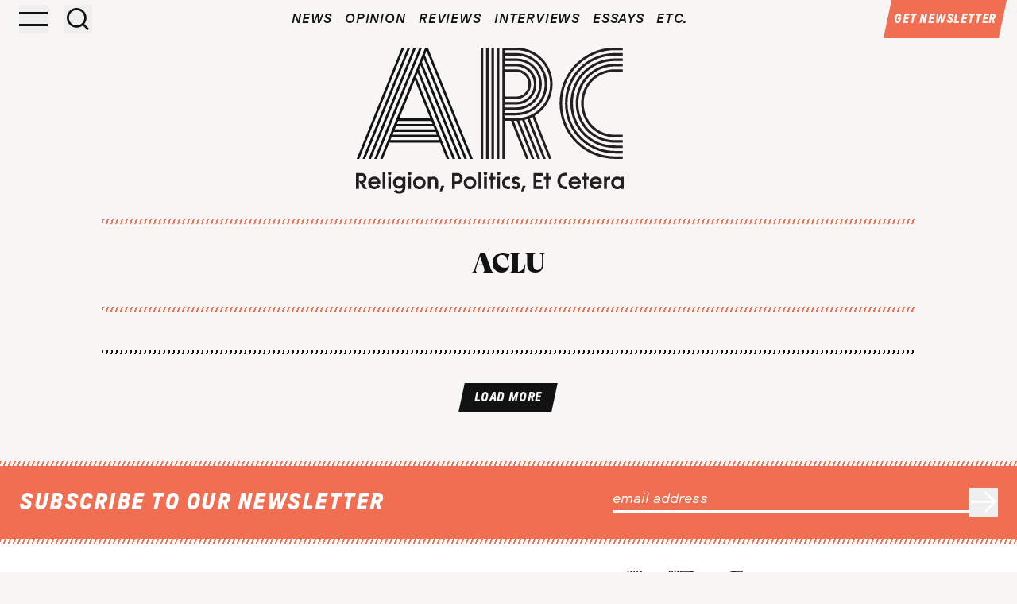

--- FILE ---
content_type: text/html; charset=UTF-8
request_url: https://religionandpolitics.org/tag/aclu/
body_size: 18006
content:
<!doctype html>
<html dir="ltr" lang="en-US" prefix="og: https://ogp.me/ns#">
<head>
	<meta charset="UTF-8">
	<meta name="viewport" content="width=device-width, initial-scale=1">
	<link rel="profile" href="https://gmpg.org/xfn/11">
	<title>ACLU | ARC: Religion, Politics, Et Cetera</title>
	<style>img:is([sizes="auto" i], [sizes^="auto," i]) { contain-intrinsic-size: 3000px 1500px }</style>
	
		<!-- All in One SEO 4.9.3 - aioseo.com -->
	<meta name="robots" content="max-image-preview:large" />
	<link rel="canonical" href="https://arcmag.org/tag/aclu/" />
	<meta name="generator" content="All in One SEO (AIOSEO) 4.9.3" />
		<script type="application/ld+json" class="aioseo-schema">
			{"@context":"https:\/\/schema.org","@graph":[{"@type":"BreadcrumbList","@id":"https:\/\/arcmag.org\/tag\/aclu\/#breadcrumblist","itemListElement":[{"@type":"ListItem","@id":"https:\/\/arcmag.org#listItem","position":1,"name":"Home","item":"https:\/\/arcmag.org","nextItem":{"@type":"ListItem","@id":"https:\/\/arcmag.org\/tag\/aclu\/#listItem","name":"ACLU"}},{"@type":"ListItem","@id":"https:\/\/arcmag.org\/tag\/aclu\/#listItem","position":2,"name":"ACLU","previousItem":{"@type":"ListItem","@id":"https:\/\/arcmag.org#listItem","name":"Home"}}]},{"@type":"CollectionPage","@id":"https:\/\/arcmag.org\/tag\/aclu\/#collectionpage","url":"https:\/\/arcmag.org\/tag\/aclu\/","name":"ACLU | ARC: Religion, Politics, Et Cetera","inLanguage":"en-US","isPartOf":{"@id":"https:\/\/arcmag.org\/#website"},"breadcrumb":{"@id":"https:\/\/arcmag.org\/tag\/aclu\/#breadcrumblist"}},{"@type":"Organization","@id":"https:\/\/arcmag.org\/#organization","name":"Religion & Politics","description":"Religion, Politics, Et Cetera","url":"https:\/\/arcmag.org\/","logo":{"@type":"ImageObject","url":"https:\/\/arcmag.org\/wp-content\/uploads\/2024\/09\/ARC-logo-tagline-onwhite.png","@id":"https:\/\/arcmag.org\/tag\/aclu\/#organizationLogo","width":1466,"height":891},"image":{"@id":"https:\/\/arcmag.org\/tag\/aclu\/#organizationLogo"},"sameAs":["https:\/\/www.instagram.com\/arc.magazine.jcdc\/"]},{"@type":"WebSite","@id":"https:\/\/arcmag.org\/#website","url":"https:\/\/arcmag.org\/","name":"ARC: Religion, Politics, Et Cetera","description":"Religion, Politics, Et Cetera","inLanguage":"en-US","publisher":{"@id":"https:\/\/arcmag.org\/#organization"}}]}
		</script>
		<!-- All in One SEO -->

<link rel='dns-prefetch' href='//arcmag.org' />
<link rel='dns-prefetch' href='//static.addtoany.com' />
<link rel='dns-prefetch' href='//unpkg.com' />
<link rel="alternate" type="application/rss+xml" title="ARC: Religion, Politics, Et Cetera &raquo; Feed" href="https://arcmag.org/feed/" />
<link rel="alternate" type="application/rss+xml" title="ARC: Religion, Politics, Et Cetera &raquo; Comments Feed" href="https://arcmag.org/comments/feed/" />
<link rel="alternate" type="application/rss+xml" title="ARC: Religion, Politics, Et Cetera &raquo; ACLU Tag Feed" href="https://arcmag.org/tag/aclu/feed/" />
		<!-- This site uses the Google Analytics by MonsterInsights plugin v9.11.1 - Using Analytics tracking - https://www.monsterinsights.com/ -->
							<script src="//www.googletagmanager.com/gtag/js?id=G-CS491WHZYK"  data-cfasync="false" data-wpfc-render="false" async></script>
			<script data-cfasync="false" data-wpfc-render="false">
				var mi_version = '9.11.1';
				var mi_track_user = true;
				var mi_no_track_reason = '';
								var MonsterInsightsDefaultLocations = {"page_location":"https:\/\/arcmag.org\/tag\/aclu\/"};
								MonsterInsightsDefaultLocations.page_location = window.location.href;
								if ( typeof MonsterInsightsPrivacyGuardFilter === 'function' ) {
					var MonsterInsightsLocations = (typeof MonsterInsightsExcludeQuery === 'object') ? MonsterInsightsPrivacyGuardFilter( MonsterInsightsExcludeQuery ) : MonsterInsightsPrivacyGuardFilter( MonsterInsightsDefaultLocations );
				} else {
					var MonsterInsightsLocations = (typeof MonsterInsightsExcludeQuery === 'object') ? MonsterInsightsExcludeQuery : MonsterInsightsDefaultLocations;
				}

								var disableStrs = [
										'ga-disable-G-CS491WHZYK',
									];

				/* Function to detect opted out users */
				function __gtagTrackerIsOptedOut() {
					for (var index = 0; index < disableStrs.length; index++) {
						if (document.cookie.indexOf(disableStrs[index] + '=true') > -1) {
							return true;
						}
					}

					return false;
				}

				/* Disable tracking if the opt-out cookie exists. */
				if (__gtagTrackerIsOptedOut()) {
					for (var index = 0; index < disableStrs.length; index++) {
						window[disableStrs[index]] = true;
					}
				}

				/* Opt-out function */
				function __gtagTrackerOptout() {
					for (var index = 0; index < disableStrs.length; index++) {
						document.cookie = disableStrs[index] + '=true; expires=Thu, 31 Dec 2099 23:59:59 UTC; path=/';
						window[disableStrs[index]] = true;
					}
				}

				if ('undefined' === typeof gaOptout) {
					function gaOptout() {
						__gtagTrackerOptout();
					}
				}
								window.dataLayer = window.dataLayer || [];

				window.MonsterInsightsDualTracker = {
					helpers: {},
					trackers: {},
				};
				if (mi_track_user) {
					function __gtagDataLayer() {
						dataLayer.push(arguments);
					}

					function __gtagTracker(type, name, parameters) {
						if (!parameters) {
							parameters = {};
						}

						if (parameters.send_to) {
							__gtagDataLayer.apply(null, arguments);
							return;
						}

						if (type === 'event') {
														parameters.send_to = monsterinsights_frontend.v4_id;
							var hookName = name;
							if (typeof parameters['event_category'] !== 'undefined') {
								hookName = parameters['event_category'] + ':' + name;
							}

							if (typeof MonsterInsightsDualTracker.trackers[hookName] !== 'undefined') {
								MonsterInsightsDualTracker.trackers[hookName](parameters);
							} else {
								__gtagDataLayer('event', name, parameters);
							}
							
						} else {
							__gtagDataLayer.apply(null, arguments);
						}
					}

					__gtagTracker('js', new Date());
					__gtagTracker('set', {
						'developer_id.dZGIzZG': true,
											});
					if ( MonsterInsightsLocations.page_location ) {
						__gtagTracker('set', MonsterInsightsLocations);
					}
										__gtagTracker('config', 'G-CS491WHZYK', {"forceSSL":"true"} );
										window.gtag = __gtagTracker;										(function () {
						/* https://developers.google.com/analytics/devguides/collection/analyticsjs/ */
						/* ga and __gaTracker compatibility shim. */
						var noopfn = function () {
							return null;
						};
						var newtracker = function () {
							return new Tracker();
						};
						var Tracker = function () {
							return null;
						};
						var p = Tracker.prototype;
						p.get = noopfn;
						p.set = noopfn;
						p.send = function () {
							var args = Array.prototype.slice.call(arguments);
							args.unshift('send');
							__gaTracker.apply(null, args);
						};
						var __gaTracker = function () {
							var len = arguments.length;
							if (len === 0) {
								return;
							}
							var f = arguments[len - 1];
							if (typeof f !== 'object' || f === null || typeof f.hitCallback !== 'function') {
								if ('send' === arguments[0]) {
									var hitConverted, hitObject = false, action;
									if ('event' === arguments[1]) {
										if ('undefined' !== typeof arguments[3]) {
											hitObject = {
												'eventAction': arguments[3],
												'eventCategory': arguments[2],
												'eventLabel': arguments[4],
												'value': arguments[5] ? arguments[5] : 1,
											}
										}
									}
									if ('pageview' === arguments[1]) {
										if ('undefined' !== typeof arguments[2]) {
											hitObject = {
												'eventAction': 'page_view',
												'page_path': arguments[2],
											}
										}
									}
									if (typeof arguments[2] === 'object') {
										hitObject = arguments[2];
									}
									if (typeof arguments[5] === 'object') {
										Object.assign(hitObject, arguments[5]);
									}
									if ('undefined' !== typeof arguments[1].hitType) {
										hitObject = arguments[1];
										if ('pageview' === hitObject.hitType) {
											hitObject.eventAction = 'page_view';
										}
									}
									if (hitObject) {
										action = 'timing' === arguments[1].hitType ? 'timing_complete' : hitObject.eventAction;
										hitConverted = mapArgs(hitObject);
										__gtagTracker('event', action, hitConverted);
									}
								}
								return;
							}

							function mapArgs(args) {
								var arg, hit = {};
								var gaMap = {
									'eventCategory': 'event_category',
									'eventAction': 'event_action',
									'eventLabel': 'event_label',
									'eventValue': 'event_value',
									'nonInteraction': 'non_interaction',
									'timingCategory': 'event_category',
									'timingVar': 'name',
									'timingValue': 'value',
									'timingLabel': 'event_label',
									'page': 'page_path',
									'location': 'page_location',
									'title': 'page_title',
									'referrer' : 'page_referrer',
								};
								for (arg in args) {
																		if (!(!args.hasOwnProperty(arg) || !gaMap.hasOwnProperty(arg))) {
										hit[gaMap[arg]] = args[arg];
									} else {
										hit[arg] = args[arg];
									}
								}
								return hit;
							}

							try {
								f.hitCallback();
							} catch (ex) {
							}
						};
						__gaTracker.create = newtracker;
						__gaTracker.getByName = newtracker;
						__gaTracker.getAll = function () {
							return [];
						};
						__gaTracker.remove = noopfn;
						__gaTracker.loaded = true;
						window['__gaTracker'] = __gaTracker;
					})();
									} else {
										console.log("");
					(function () {
						function __gtagTracker() {
							return null;
						}

						window['__gtagTracker'] = __gtagTracker;
						window['gtag'] = __gtagTracker;
					})();
									}
			</script>
							<!-- / Google Analytics by MonsterInsights -->
		<script>
window._wpemojiSettings = {"baseUrl":"https:\/\/s.w.org\/images\/core\/emoji\/16.0.1\/72x72\/","ext":".png","svgUrl":"https:\/\/s.w.org\/images\/core\/emoji\/16.0.1\/svg\/","svgExt":".svg","source":{"concatemoji":"https:\/\/arcmag.org\/wp-includes\/js\/wp-emoji-release.min.js?ver=6.8.3"}};
/*! This file is auto-generated */
!function(s,n){var o,i,e;function c(e){try{var t={supportTests:e,timestamp:(new Date).valueOf()};sessionStorage.setItem(o,JSON.stringify(t))}catch(e){}}function p(e,t,n){e.clearRect(0,0,e.canvas.width,e.canvas.height),e.fillText(t,0,0);var t=new Uint32Array(e.getImageData(0,0,e.canvas.width,e.canvas.height).data),a=(e.clearRect(0,0,e.canvas.width,e.canvas.height),e.fillText(n,0,0),new Uint32Array(e.getImageData(0,0,e.canvas.width,e.canvas.height).data));return t.every(function(e,t){return e===a[t]})}function u(e,t){e.clearRect(0,0,e.canvas.width,e.canvas.height),e.fillText(t,0,0);for(var n=e.getImageData(16,16,1,1),a=0;a<n.data.length;a++)if(0!==n.data[a])return!1;return!0}function f(e,t,n,a){switch(t){case"flag":return n(e,"\ud83c\udff3\ufe0f\u200d\u26a7\ufe0f","\ud83c\udff3\ufe0f\u200b\u26a7\ufe0f")?!1:!n(e,"\ud83c\udde8\ud83c\uddf6","\ud83c\udde8\u200b\ud83c\uddf6")&&!n(e,"\ud83c\udff4\udb40\udc67\udb40\udc62\udb40\udc65\udb40\udc6e\udb40\udc67\udb40\udc7f","\ud83c\udff4\u200b\udb40\udc67\u200b\udb40\udc62\u200b\udb40\udc65\u200b\udb40\udc6e\u200b\udb40\udc67\u200b\udb40\udc7f");case"emoji":return!a(e,"\ud83e\udedf")}return!1}function g(e,t,n,a){var r="undefined"!=typeof WorkerGlobalScope&&self instanceof WorkerGlobalScope?new OffscreenCanvas(300,150):s.createElement("canvas"),o=r.getContext("2d",{willReadFrequently:!0}),i=(o.textBaseline="top",o.font="600 32px Arial",{});return e.forEach(function(e){i[e]=t(o,e,n,a)}),i}function t(e){var t=s.createElement("script");t.src=e,t.defer=!0,s.head.appendChild(t)}"undefined"!=typeof Promise&&(o="wpEmojiSettingsSupports",i=["flag","emoji"],n.supports={everything:!0,everythingExceptFlag:!0},e=new Promise(function(e){s.addEventListener("DOMContentLoaded",e,{once:!0})}),new Promise(function(t){var n=function(){try{var e=JSON.parse(sessionStorage.getItem(o));if("object"==typeof e&&"number"==typeof e.timestamp&&(new Date).valueOf()<e.timestamp+604800&&"object"==typeof e.supportTests)return e.supportTests}catch(e){}return null}();if(!n){if("undefined"!=typeof Worker&&"undefined"!=typeof OffscreenCanvas&&"undefined"!=typeof URL&&URL.createObjectURL&&"undefined"!=typeof Blob)try{var e="postMessage("+g.toString()+"("+[JSON.stringify(i),f.toString(),p.toString(),u.toString()].join(",")+"));",a=new Blob([e],{type:"text/javascript"}),r=new Worker(URL.createObjectURL(a),{name:"wpTestEmojiSupports"});return void(r.onmessage=function(e){c(n=e.data),r.terminate(),t(n)})}catch(e){}c(n=g(i,f,p,u))}t(n)}).then(function(e){for(var t in e)n.supports[t]=e[t],n.supports.everything=n.supports.everything&&n.supports[t],"flag"!==t&&(n.supports.everythingExceptFlag=n.supports.everythingExceptFlag&&n.supports[t]);n.supports.everythingExceptFlag=n.supports.everythingExceptFlag&&!n.supports.flag,n.DOMReady=!1,n.readyCallback=function(){n.DOMReady=!0}}).then(function(){return e}).then(function(){var e;n.supports.everything||(n.readyCallback(),(e=n.source||{}).concatemoji?t(e.concatemoji):e.wpemoji&&e.twemoji&&(t(e.twemoji),t(e.wpemoji)))}))}((window,document),window._wpemojiSettings);
</script>
<style id='wp-emoji-styles-inline-css'>

	img.wp-smiley, img.emoji {
		display: inline !important;
		border: none !important;
		box-shadow: none !important;
		height: 1em !important;
		width: 1em !important;
		margin: 0 0.07em !important;
		vertical-align: -0.1em !important;
		background: none !important;
		padding: 0 !important;
	}
</style>
<link rel='stylesheet' id='wp-block-library-css' href='https://arcmag.org/wp-includes/css/dist/block-library/style.min.css?ver=6.8.3' media='all' />
<link rel='stylesheet' id='aioseo/css/src/vue/standalone/blocks/table-of-contents/global.scss-css' href='https://arcmag.org/wp-content/plugins/all-in-one-seo-pack/dist/Lite/assets/css/table-of-contents/global.e90f6d47.css?ver=4.9.3' media='all' />
<style id='global-styles-inline-css'>
:root{--wp--preset--aspect-ratio--square: 1;--wp--preset--aspect-ratio--4-3: 4/3;--wp--preset--aspect-ratio--3-4: 3/4;--wp--preset--aspect-ratio--3-2: 3/2;--wp--preset--aspect-ratio--2-3: 2/3;--wp--preset--aspect-ratio--16-9: 16/9;--wp--preset--aspect-ratio--9-16: 9/16;--wp--preset--color--black: #000000;--wp--preset--color--cyan-bluish-gray: #abb8c3;--wp--preset--color--white: #ffffff;--wp--preset--color--pale-pink: #f78da7;--wp--preset--color--vivid-red: #cf2e2e;--wp--preset--color--luminous-vivid-orange: #ff6900;--wp--preset--color--luminous-vivid-amber: #fcb900;--wp--preset--color--light-green-cyan: #7bdcb5;--wp--preset--color--vivid-green-cyan: #00d084;--wp--preset--color--pale-cyan-blue: #8ed1fc;--wp--preset--color--vivid-cyan-blue: #0693e3;--wp--preset--color--vivid-purple: #9b51e0;--wp--preset--color--background: var(--colors-gray-lt);--wp--preset--color--foreground: var(--colors-dark);--wp--preset--color--primary: var(--colors-red);--wp--preset--color--secondary: var(--colors-yellow);--wp--preset--color--tertiary: var(--colors-teal);--wp--preset--gradient--vivid-cyan-blue-to-vivid-purple: linear-gradient(135deg,rgba(6,147,227,1) 0%,rgb(155,81,224) 100%);--wp--preset--gradient--light-green-cyan-to-vivid-green-cyan: linear-gradient(135deg,rgb(122,220,180) 0%,rgb(0,208,130) 100%);--wp--preset--gradient--luminous-vivid-amber-to-luminous-vivid-orange: linear-gradient(135deg,rgba(252,185,0,1) 0%,rgba(255,105,0,1) 100%);--wp--preset--gradient--luminous-vivid-orange-to-vivid-red: linear-gradient(135deg,rgba(255,105,0,1) 0%,rgb(207,46,46) 100%);--wp--preset--gradient--very-light-gray-to-cyan-bluish-gray: linear-gradient(135deg,rgb(238,238,238) 0%,rgb(169,184,195) 100%);--wp--preset--gradient--cool-to-warm-spectrum: linear-gradient(135deg,rgb(74,234,220) 0%,rgb(151,120,209) 20%,rgb(207,42,186) 40%,rgb(238,44,130) 60%,rgb(251,105,98) 80%,rgb(254,248,76) 100%);--wp--preset--gradient--blush-light-purple: linear-gradient(135deg,rgb(255,206,236) 0%,rgb(152,150,240) 100%);--wp--preset--gradient--blush-bordeaux: linear-gradient(135deg,rgb(254,205,165) 0%,rgb(254,45,45) 50%,rgb(107,0,62) 100%);--wp--preset--gradient--luminous-dusk: linear-gradient(135deg,rgb(255,203,112) 0%,rgb(199,81,192) 50%,rgb(65,88,208) 100%);--wp--preset--gradient--pale-ocean: linear-gradient(135deg,rgb(255,245,203) 0%,rgb(182,227,212) 50%,rgb(51,167,181) 100%);--wp--preset--gradient--electric-grass: linear-gradient(135deg,rgb(202,248,128) 0%,rgb(113,206,126) 100%);--wp--preset--gradient--midnight: linear-gradient(135deg,rgb(2,3,129) 0%,rgb(40,116,252) 100%);--wp--preset--font-size--small: 13px;--wp--preset--font-size--medium: 20px;--wp--preset--font-size--large: 36px;--wp--preset--font-size--x-large: 42px;--wp--preset--spacing--20: 0.44rem;--wp--preset--spacing--30: 0.67rem;--wp--preset--spacing--40: 1rem;--wp--preset--spacing--50: 1.5rem;--wp--preset--spacing--60: 2.25rem;--wp--preset--spacing--70: 3.38rem;--wp--preset--spacing--80: 5.06rem;--wp--preset--shadow--natural: 6px 6px 9px rgba(0, 0, 0, 0.2);--wp--preset--shadow--deep: 12px 12px 50px rgba(0, 0, 0, 0.4);--wp--preset--shadow--sharp: 6px 6px 0px rgba(0, 0, 0, 0.2);--wp--preset--shadow--outlined: 6px 6px 0px -3px rgba(255, 255, 255, 1), 6px 6px rgba(0, 0, 0, 1);--wp--preset--shadow--crisp: 6px 6px 0px rgba(0, 0, 0, 1);}:root { --wp--style--global--content-size: 40rem;--wp--style--global--wide-size: 60rem; }:where(body) { margin: 0; }.wp-site-blocks > .alignleft { float: left; margin-right: 2em; }.wp-site-blocks > .alignright { float: right; margin-left: 2em; }.wp-site-blocks > .aligncenter { justify-content: center; margin-left: auto; margin-right: auto; }:where(.is-layout-flex){gap: 0.5em;}:where(.is-layout-grid){gap: 0.5em;}.is-layout-flow > .alignleft{float: left;margin-inline-start: 0;margin-inline-end: 2em;}.is-layout-flow > .alignright{float: right;margin-inline-start: 2em;margin-inline-end: 0;}.is-layout-flow > .aligncenter{margin-left: auto !important;margin-right: auto !important;}.is-layout-constrained > .alignleft{float: left;margin-inline-start: 0;margin-inline-end: 2em;}.is-layout-constrained > .alignright{float: right;margin-inline-start: 2em;margin-inline-end: 0;}.is-layout-constrained > .aligncenter{margin-left: auto !important;margin-right: auto !important;}.is-layout-constrained > :where(:not(.alignleft):not(.alignright):not(.alignfull)){max-width: var(--wp--style--global--content-size);margin-left: auto !important;margin-right: auto !important;}.is-layout-constrained > .alignwide{max-width: var(--wp--style--global--wide-size);}body .is-layout-flex{display: flex;}.is-layout-flex{flex-wrap: wrap;align-items: center;}.is-layout-flex > :is(*, div){margin: 0;}body .is-layout-grid{display: grid;}.is-layout-grid > :is(*, div){margin: 0;}body{padding-top: 0px;padding-right: 0px;padding-bottom: 0px;padding-left: 0px;}a:where(:not(.wp-element-button)){text-decoration: underline;}:root :where(.wp-element-button, .wp-block-button__link){background-color: #32373c;border-width: 0;color: #fff;font-family: inherit;font-size: inherit;line-height: inherit;padding: calc(0.667em + 2px) calc(1.333em + 2px);text-decoration: none;}.has-black-color{color: var(--wp--preset--color--black) !important;}.has-cyan-bluish-gray-color{color: var(--wp--preset--color--cyan-bluish-gray) !important;}.has-white-color{color: var(--wp--preset--color--white) !important;}.has-pale-pink-color{color: var(--wp--preset--color--pale-pink) !important;}.has-vivid-red-color{color: var(--wp--preset--color--vivid-red) !important;}.has-luminous-vivid-orange-color{color: var(--wp--preset--color--luminous-vivid-orange) !important;}.has-luminous-vivid-amber-color{color: var(--wp--preset--color--luminous-vivid-amber) !important;}.has-light-green-cyan-color{color: var(--wp--preset--color--light-green-cyan) !important;}.has-vivid-green-cyan-color{color: var(--wp--preset--color--vivid-green-cyan) !important;}.has-pale-cyan-blue-color{color: var(--wp--preset--color--pale-cyan-blue) !important;}.has-vivid-cyan-blue-color{color: var(--wp--preset--color--vivid-cyan-blue) !important;}.has-vivid-purple-color{color: var(--wp--preset--color--vivid-purple) !important;}.has-background-color{color: var(--wp--preset--color--background) !important;}.has-foreground-color{color: var(--wp--preset--color--foreground) !important;}.has-primary-color{color: var(--wp--preset--color--primary) !important;}.has-secondary-color{color: var(--wp--preset--color--secondary) !important;}.has-tertiary-color{color: var(--wp--preset--color--tertiary) !important;}.has-black-background-color{background-color: var(--wp--preset--color--black) !important;}.has-cyan-bluish-gray-background-color{background-color: var(--wp--preset--color--cyan-bluish-gray) !important;}.has-white-background-color{background-color: var(--wp--preset--color--white) !important;}.has-pale-pink-background-color{background-color: var(--wp--preset--color--pale-pink) !important;}.has-vivid-red-background-color{background-color: var(--wp--preset--color--vivid-red) !important;}.has-luminous-vivid-orange-background-color{background-color: var(--wp--preset--color--luminous-vivid-orange) !important;}.has-luminous-vivid-amber-background-color{background-color: var(--wp--preset--color--luminous-vivid-amber) !important;}.has-light-green-cyan-background-color{background-color: var(--wp--preset--color--light-green-cyan) !important;}.has-vivid-green-cyan-background-color{background-color: var(--wp--preset--color--vivid-green-cyan) !important;}.has-pale-cyan-blue-background-color{background-color: var(--wp--preset--color--pale-cyan-blue) !important;}.has-vivid-cyan-blue-background-color{background-color: var(--wp--preset--color--vivid-cyan-blue) !important;}.has-vivid-purple-background-color{background-color: var(--wp--preset--color--vivid-purple) !important;}.has-background-background-color{background-color: var(--wp--preset--color--background) !important;}.has-foreground-background-color{background-color: var(--wp--preset--color--foreground) !important;}.has-primary-background-color{background-color: var(--wp--preset--color--primary) !important;}.has-secondary-background-color{background-color: var(--wp--preset--color--secondary) !important;}.has-tertiary-background-color{background-color: var(--wp--preset--color--tertiary) !important;}.has-black-border-color{border-color: var(--wp--preset--color--black) !important;}.has-cyan-bluish-gray-border-color{border-color: var(--wp--preset--color--cyan-bluish-gray) !important;}.has-white-border-color{border-color: var(--wp--preset--color--white) !important;}.has-pale-pink-border-color{border-color: var(--wp--preset--color--pale-pink) !important;}.has-vivid-red-border-color{border-color: var(--wp--preset--color--vivid-red) !important;}.has-luminous-vivid-orange-border-color{border-color: var(--wp--preset--color--luminous-vivid-orange) !important;}.has-luminous-vivid-amber-border-color{border-color: var(--wp--preset--color--luminous-vivid-amber) !important;}.has-light-green-cyan-border-color{border-color: var(--wp--preset--color--light-green-cyan) !important;}.has-vivid-green-cyan-border-color{border-color: var(--wp--preset--color--vivid-green-cyan) !important;}.has-pale-cyan-blue-border-color{border-color: var(--wp--preset--color--pale-cyan-blue) !important;}.has-vivid-cyan-blue-border-color{border-color: var(--wp--preset--color--vivid-cyan-blue) !important;}.has-vivid-purple-border-color{border-color: var(--wp--preset--color--vivid-purple) !important;}.has-background-border-color{border-color: var(--wp--preset--color--background) !important;}.has-foreground-border-color{border-color: var(--wp--preset--color--foreground) !important;}.has-primary-border-color{border-color: var(--wp--preset--color--primary) !important;}.has-secondary-border-color{border-color: var(--wp--preset--color--secondary) !important;}.has-tertiary-border-color{border-color: var(--wp--preset--color--tertiary) !important;}.has-vivid-cyan-blue-to-vivid-purple-gradient-background{background: var(--wp--preset--gradient--vivid-cyan-blue-to-vivid-purple) !important;}.has-light-green-cyan-to-vivid-green-cyan-gradient-background{background: var(--wp--preset--gradient--light-green-cyan-to-vivid-green-cyan) !important;}.has-luminous-vivid-amber-to-luminous-vivid-orange-gradient-background{background: var(--wp--preset--gradient--luminous-vivid-amber-to-luminous-vivid-orange) !important;}.has-luminous-vivid-orange-to-vivid-red-gradient-background{background: var(--wp--preset--gradient--luminous-vivid-orange-to-vivid-red) !important;}.has-very-light-gray-to-cyan-bluish-gray-gradient-background{background: var(--wp--preset--gradient--very-light-gray-to-cyan-bluish-gray) !important;}.has-cool-to-warm-spectrum-gradient-background{background: var(--wp--preset--gradient--cool-to-warm-spectrum) !important;}.has-blush-light-purple-gradient-background{background: var(--wp--preset--gradient--blush-light-purple) !important;}.has-blush-bordeaux-gradient-background{background: var(--wp--preset--gradient--blush-bordeaux) !important;}.has-luminous-dusk-gradient-background{background: var(--wp--preset--gradient--luminous-dusk) !important;}.has-pale-ocean-gradient-background{background: var(--wp--preset--gradient--pale-ocean) !important;}.has-electric-grass-gradient-background{background: var(--wp--preset--gradient--electric-grass) !important;}.has-midnight-gradient-background{background: var(--wp--preset--gradient--midnight) !important;}.has-small-font-size{font-size: var(--wp--preset--font-size--small) !important;}.has-medium-font-size{font-size: var(--wp--preset--font-size--medium) !important;}.has-large-font-size{font-size: var(--wp--preset--font-size--large) !important;}.has-x-large-font-size{font-size: var(--wp--preset--font-size--x-large) !important;}
:where(.wp-block-post-template.is-layout-flex){gap: 1.25em;}:where(.wp-block-post-template.is-layout-grid){gap: 1.25em;}
:where(.wp-block-columns.is-layout-flex){gap: 2em;}:where(.wp-block-columns.is-layout-grid){gap: 2em;}
:root :where(.wp-block-pullquote){font-size: 1.5em;line-height: 1.6;}
</style>
<link rel='stylesheet' id='search-filter-plugin-styles-css' href='https://arcmag.org/wp-content/plugins/search-filter-pro/public/assets/css/search-filter.min.css?ver=2.5.20' media='all' />
<link rel='stylesheet' id='arc-style-css' href='https://arcmag.org/wp-content/themes/arc/theme/style.css?ver=0.1.69' media='all' />
<link rel='stylesheet' id='arc-flickity-style-css' href='https://unpkg.com/flickity@2/dist/flickity.min.css?ver=0.1.69' media='all' />
<link rel='stylesheet' id='addtoany-css' href='https://arcmag.org/wp-content/plugins/add-to-any/addtoany.min.css?ver=1.16' media='all' />
<script src="https://arcmag.org/wp-content/plugins/google-analytics-premium/assets/js/frontend-gtag.min.js?ver=9.11.1" id="monsterinsights-frontend-script-js" async data-wp-strategy="async"></script>
<script data-cfasync="false" data-wpfc-render="false" id='monsterinsights-frontend-script-js-extra'>var monsterinsights_frontend = {"js_events_tracking":"true","download_extensions":"doc,pdf,ppt,zip,xls,docx,pptx,xlsx","inbound_paths":"[]","home_url":"https:\/\/arcmag.org","hash_tracking":"false","v4_id":"G-CS491WHZYK"};</script>
<script id="addtoany-core-js-before">
window.a2a_config=window.a2a_config||{};a2a_config.callbacks=[];a2a_config.overlays=[];a2a_config.templates={};
a2a_config.icon_color="transparent,#121212";
var a2a_config = a2a_config || {};
a2a_config.onclick = 1;
</script>
<script defer src="https://static.addtoany.com/menu/page.js" id="addtoany-core-js"></script>
<script src="https://arcmag.org/wp-includes/js/jquery/jquery.min.js?ver=3.7.1" id="jquery-core-js"></script>
<script src="https://arcmag.org/wp-includes/js/jquery/jquery-migrate.min.js?ver=3.4.1" id="jquery-migrate-js"></script>
<script defer src="https://arcmag.org/wp-content/plugins/add-to-any/addtoany.min.js?ver=1.1" id="addtoany-jquery-js"></script>
<script src="https://arcmag.org/wp-content/plugins/stop-user-enumeration/frontend/js/frontend.js?ver=1.6.3" id="stop-user-enumeration-js" defer data-wp-strategy="defer"></script>
<script id="search-filter-plugin-build-js-extra">
var SF_LDATA = {"ajax_url":"https:\/\/arcmag.org\/wp-admin\/admin-ajax.php","home_url":"https:\/\/arcmag.org\/","extensions":[]};
</script>
<script src="https://arcmag.org/wp-content/plugins/search-filter-pro/public/assets/js/search-filter-build.min.js?ver=2.5.20" id="search-filter-plugin-build-js"></script>
<script src="https://arcmag.org/wp-content/plugins/search-filter-pro/public/assets/js/chosen.jquery.min.js?ver=2.5.20" id="search-filter-plugin-chosen-js"></script>
<link rel="https://api.w.org/" href="https://arcmag.org/wp-json/" /><link rel="alternate" title="JSON" type="application/json" href="https://arcmag.org/wp-json/wp/v2/tags/323" /><link rel="EditURI" type="application/rsd+xml" title="RSD" href="https://arcmag.org/xmlrpc.php?rsd" />
		<script>
			document.documentElement.className = document.documentElement.className.replace('no-js', 'js');
		</script>
				<style>
			.no-js img.lazyload {
				display: none;
			}

			figure.wp-block-image img.lazyloading {
				min-width: 150px;
			}

						.lazyload, .lazyloading {
				opacity: 0;
			}

			.lazyloaded {
				opacity: 1;
				transition: opacity 400ms;
				transition-delay: 0ms;
			}

					</style>
		
	<style type="text/css">
	body {margin-top: -28px;padding-bottom: 28px;}
	body.admin-bar #wphead {padding-top: 0;}
	body.admin-bar #footer {padding-bottom: 28px;}
	#wpadminbar { top: auto !important;bottom: 0;}
	#wpadminbar .quicklinks .menupop ul { bottom: 28px;}
	</style><link rel="icon" href="https://arcmag.org/wp-content/uploads/2024/09/cropped-ARC-black-32x32.png" sizes="32x32" />
<link rel="icon" href="https://arcmag.org/wp-content/uploads/2024/09/cropped-ARC-black-192x192.png" sizes="192x192" />
<link rel="apple-touch-icon" href="https://arcmag.org/wp-content/uploads/2024/09/cropped-ARC-black-180x180.png" />
<meta name="msapplication-TileImage" content="https://arcmag.org/wp-content/uploads/2024/09/cropped-ARC-black-270x270.png" />
</head>

<body class="archive tag tag-aclu tag-323 wp-embed-responsive wp-theme-arctheme"  
	x-init="regWall = document.cookie.indexOf('mc') === -1 ? true : false"
	x-data="{showSidenav:false, regWall:false, showRegWall:false}"  
	:class="[showSidenav ? 'desaturate h-screen overflow-hidden' : '', showRegWall && regWall ? 'h-screen overflow-hidden' : '']"
	>


<a href="#content" class="sr-only">Skip to content</a>


<header id="masthead" class="fixed top-0 z-50 w-screen overflow-hidden bg-background print:relative print:top-10 print:!h-auto" 
x-data="{ showSearch:false, yOffset:0, width:window.innerWidth, trans:224, headerHeight:window.innerWidth > 640 ? 260:212 }" 
x-resize="width = $width;trans = width > 640 ? 224:20;headerHeight=window.innerWidth > 640 ? 260:212"
:class="{ 'border-b':  yOffset > 200 }"  
:style="{ height:  Math.max((headerHeight - yOffset), 48) + 'px' }"
@scroll.window="yOffset = window.pageYOffset;"
x-cloak>
<p class="absolute z-50 hidden bg-white" x-text="headerHeight"></div>

 
	<!--side nav overlay-->
	<div x-show="showSidenav"
		x-transition:duration.300ms
		x-transition:opacity
		class="fixed inset-0 z-50 transition-opacity bg-repeat opacity-75 bg-halftone" aria-hidden="true"></div>

	<!--side nav  -->
	<nav id="site-navigation" aria-label="Main Navigation" class="fixed z-50 w-screen h-screen pt-8 overflow-y-auto sm:border-r bg-background sm:w-80"  x-cloak x-show="showSidenav"
		x-transition:enter="transition ease-out duration-300" x-transition:enter-start="-translate-x-80"
		x-transition:enter-end="translate-x-0" x-transition:leave="transition ease-in duration-300 "
		x-transition:leave-start="translate-x-0" x-transition:leave-end="-translate-x-80" x-cloak>
		<button @click="showSidenav=false" class="absolute top-2 right-2" id="close-nav-drawer">
			<svg width="36" height="36" viewBox="0 0 36 36" xmlns="http://www.w3.org/2000/svg" class="transition duration-200 fill-dark hover:fill-red"><rect x="16.7" y="2.5" transform="matrix(0.7071 -0.7071 0.7071 0.7071 -7.5361 18.1938)" width="3" height="31.4"/><rect x="2.5" y="16.7" transform="matrix(0.7071 -0.7071 0.7071 0.7071 -7.5361 18.1938)" width="31.4" height="3"/></svg>
		</button>
		<div class="px-6 py-2 mt-5 bg-yellow pl-9 md:hidden" id='search-nav'>
			<form data-sf-form-id='18083' data-is-rtl='0' data-maintain-state='' data-results-url='https://arcmag.org/search/' data-ajax-url='https://arcmag.org/?sfid=18083&amp;sf_action=get_data&amp;sf_data=results' data-ajax-form-url='https://arcmag.org/?sfid=18083&amp;sf_action=get_data&amp;sf_data=form' data-display-result-method='shortcode' data-use-history-api='1' data-template-loaded='0' data-lang-code='en' data-ajax='1' data-ajax-data-type='json' data-ajax-links-selector='.pagination a' data-ajax-target='#search-filter-results-18083' data-ajax-pagination-type='infinite_scroll' data-show-scroll-loader='1' data-infinite-scroll-container='.results-list-inset' data-infinite-scroll-trigger='-100' data-update-ajax-url='1' data-only-results-ajax='1' data-scroll-to-pos='0' data-init-paged='1' data-auto-update='' action='https://arcmag.org/search/' method='post' class='searchandfilter' id='search-filter-form-18083' autocomplete='off' data-instance-count='1'><ul><li class="sf-field-search" data-sf-field-name="search" data-sf-field-type="search" data-sf-field-input-type="">		<label>
				   			<span class="screen-reader-text">What are you looking for?</span><input placeholder="What are you looking for?" name="_sf_search[]" class="sf-input-text" type="text" value="" title="What are you looking for?"></label>		</li><li class="sf-field-submit" data-sf-field-name="submit" data-sf-field-type="submit" data-sf-field-input-type=""><input type="submit" name="_sf_submit" value=""></li></ul></form>		</div>
		<div class="menu-nav-drawer-container"><ul id="primary-menu" class="menu"><li id="menu-item-19337" class="vertical news menu-item menu-item-type-taxonomy menu-item-object-category menu-item-19337" :class="{&#039;opened&#039;: opened}" x-data="{opened: false}" x-on:click="opened = !opened"><a href="https://arcmag.org/category/news/">news</a></li>
<li id="menu-item-18046" class="vertical opinion menu-item menu-item-type-taxonomy menu-item-object-category menu-item-18046" :class="{&#039;opened&#039;: opened}" x-data="{opened: false}" x-on:click="opened = !opened"><a href="https://arcmag.org/category/opinion/">Opinion</a></li>
<li id="menu-item-18044" class="vertical review menu-item menu-item-type-taxonomy menu-item-object-category menu-item-has-children menu-item-18044" :class="{&#039;opened&#039;: opened}" x-data="{opened: false}" x-on:click="opened = !opened"><a href="https://arcmag.org/category/review/">Reviews</a>
<ul class="sub-menu" x-show="opened">
	<li id="menu-item-19446" class="criticism menu-item menu-item-type-taxonomy menu-item-object-category menu-item-19446"><a href="https://arcmag.org/category/review/film-television/">Film &amp; Television</a></li>
	<li id="menu-item-19445" class="criticism menu-item menu-item-type-taxonomy menu-item-object-category menu-item-19445"><a href="https://arcmag.org/category/review/art/">Art</a></li>
	<li id="menu-item-19447" class="criticism menu-item menu-item-type-taxonomy menu-item-object-category menu-item-19447"><a href="https://arcmag.org/category/review/music/">Music</a></li>
	<li id="menu-item-18045" class="criticism menu-item menu-item-type-taxonomy menu-item-object-category menu-item-18045"><a href="https://arcmag.org/category/review/books/">Books</a></li>
</ul>
</li>
<li id="menu-item-18043" class="vertical interview menu-item menu-item-type-taxonomy menu-item-object-category menu-item-18043" :class="{&#039;opened&#039;: opened}" x-data="{opened: false}" x-on:click="opened = !opened"><a href="https://arcmag.org/category/interview/">Interviews</a></li>
<li id="menu-item-18041" class="vertical essay menu-item menu-item-type-taxonomy menu-item-object-category menu-item-18041" :class="{&#039;opened&#039;: opened}" x-data="{opened: false}" x-on:click="opened = !opened"><a href="https://arcmag.org/category/essay/">Essays</a></li>
<li id="menu-item-20327" class="vertical etc menu-item menu-item-type-taxonomy menu-item-object-category menu-item-20327" :class="{&#039;opened&#039;: opened}" x-data="{opened: false}" x-on:click="opened = !opened"><a href="https://arcmag.org/category/etcetera/">Et Cetera</a></li>
<li id="menu-item-18054" class="spaced menu-item menu-item-type-post_type menu-item-object-page menu-item-18054" :class="{&#039;opened&#039;: opened}" x-data="{opened: false}" x-on:click="opened = !opened"><a href="https://arcmag.org/about-us/">About Us</a></li>
<li id="menu-item-18052" class="menu-item menu-item-type-post_type menu-item-object-page menu-item-18052" :class="{&#039;opened&#039;: opened}" x-data="{opened: false}" x-on:click="opened = !opened"><a href="https://arcmag.org/write-to-us/">Writing for Arc</a></li>
<li id="menu-item-18051" class="menu-item menu-item-type-post_type menu-item-object-page menu-item-18051" :class="{&#039;opened&#039;: opened}" x-data="{opened: false}" x-on:click="opened = !opened"><a href="https://arcmag.org/our-design/">Our Design</a></li>
<li id="menu-item-18053" class="menu-item menu-item-type-post_type menu-item-object-page menu-item-18053" :class="{&#039;opened&#039;: opened}" x-data="{opened: false}" x-on:click="opened = !opened"><a href="https://arcmag.org/contact/">Contact</a></li>
</ul></div>		<div class="py-4 pr-6 bg-red pl-9 newsletter-form">
			<h1 class="mb-2 font-sans italic font-bold tracking-wider text-white uppercase">get newsletter</h1>
			<script>(function() {
	window.mc4wp = window.mc4wp || {
		listeners: [],
		forms: {
			on: function(evt, cb) {
				window.mc4wp.listeners.push(
					{
						event   : evt,
						callback: cb
					}
				);
			}
		}
	}
})();
</script><!-- Mailchimp for WordPress v4.10.2 - https://wordpress.org/plugins/mailchimp-for-wp/ --><form id="mc4wp-form-1" class="mc4wp-form mc4wp-form-18084 mc4wp-ajax" method="post" data-id="18084" data-name="Newsletter Signup" ><div class="mc4wp-form-fields"><ul class="mc-form">
<li class="email-field">
  <label><input type="email" name="EMAIL" placeholder="email address" required /></label>
</li>

<li class="submit-field">
<input type="submit" name="mc_submit" value="" />
</li>
</ul></div><label style="display: none !important;">Leave this field empty if you're human: <input type="text" name="_mc4wp_honeypot" value="" tabindex="-1" autocomplete="off" /></label><input type="hidden" name="_mc4wp_timestamp" value="1769894345" /><input type="hidden" name="_mc4wp_form_id" value="18084" /><input type="hidden" name="_mc4wp_form_element_id" value="mc4wp-form-1" /><div class="mc4wp-response"></div></form><!-- / Mailchimp for WordPress Plugin -->		</div>
						<aside role="complementary" aria-label="Social" class="py-4 pr-6 px-9">
					<section id="block-15" class="widget widget_block">
<ul class="wp-block-social-links has-normal-icon-size has-icon-color is-style-logos-only is-horizontal is-content-justification-left is-layout-flex wp-container-core-social-links-is-layout-92fc3979 wp-block-social-links-is-layout-flex"><li style="color: #000000; " class="wp-social-link wp-social-link-x has-black-color wp-block-social-link"><a href="https://x.com/ReligPolitics" class="wp-block-social-link-anchor"><svg width="24" height="24" viewBox="0 0 24 24" version="1.1" xmlns="http://www.w3.org/2000/svg" aria-hidden="true" focusable="false"><path d="M13.982 10.622 20.54 3h-1.554l-5.693 6.618L8.745 3H3.5l6.876 10.007L3.5 21h1.554l6.012-6.989L15.868 21h5.245l-7.131-10.378Zm-2.128 2.474-.697-.997-5.543-7.93H8l4.474 6.4.697.996 5.815 8.318h-2.387l-4.745-6.787Z" /></svg><span class="wp-block-social-link-label screen-reader-text">X (Twitter)</span></a></li>

<li style="color: #000000; " class="wp-social-link wp-social-link-instagram has-black-color wp-block-social-link"><a href="https://www.instagram.com/arc.magazine.jcdc/" class="wp-block-social-link-anchor"><svg width="24" height="24" viewBox="0 0 24 24" version="1.1" xmlns="http://www.w3.org/2000/svg" aria-hidden="true" focusable="false"><path d="M12,4.622c2.403,0,2.688,0.009,3.637,0.052c0.877,0.04,1.354,0.187,1.671,0.31c0.42,0.163,0.72,0.358,1.035,0.673 c0.315,0.315,0.51,0.615,0.673,1.035c0.123,0.317,0.27,0.794,0.31,1.671c0.043,0.949,0.052,1.234,0.052,3.637 s-0.009,2.688-0.052,3.637c-0.04,0.877-0.187,1.354-0.31,1.671c-0.163,0.42-0.358,0.72-0.673,1.035 c-0.315,0.315-0.615,0.51-1.035,0.673c-0.317,0.123-0.794,0.27-1.671,0.31c-0.949,0.043-1.233,0.052-3.637,0.052 s-2.688-0.009-3.637-0.052c-0.877-0.04-1.354-0.187-1.671-0.31c-0.42-0.163-0.72-0.358-1.035-0.673 c-0.315-0.315-0.51-0.615-0.673-1.035c-0.123-0.317-0.27-0.794-0.31-1.671C4.631,14.688,4.622,14.403,4.622,12 s0.009-2.688,0.052-3.637c0.04-0.877,0.187-1.354,0.31-1.671c0.163-0.42,0.358-0.72,0.673-1.035 c0.315-0.315,0.615-0.51,1.035-0.673c0.317-0.123,0.794-0.27,1.671-0.31C9.312,4.631,9.597,4.622,12,4.622 M12,3 C9.556,3,9.249,3.01,8.289,3.054C7.331,3.098,6.677,3.25,6.105,3.472C5.513,3.702,5.011,4.01,4.511,4.511 c-0.5,0.5-0.808,1.002-1.038,1.594C3.25,6.677,3.098,7.331,3.054,8.289C3.01,9.249,3,9.556,3,12c0,2.444,0.01,2.751,0.054,3.711 c0.044,0.958,0.196,1.612,0.418,2.185c0.23,0.592,0.538,1.094,1.038,1.594c0.5,0.5,1.002,0.808,1.594,1.038 c0.572,0.222,1.227,0.375,2.185,0.418C9.249,20.99,9.556,21,12,21s2.751-0.01,3.711-0.054c0.958-0.044,1.612-0.196,2.185-0.418 c0.592-0.23,1.094-0.538,1.594-1.038c0.5-0.5,0.808-1.002,1.038-1.594c0.222-0.572,0.375-1.227,0.418-2.185 C20.99,14.751,21,14.444,21,12s-0.01-2.751-0.054-3.711c-0.044-0.958-0.196-1.612-0.418-2.185c-0.23-0.592-0.538-1.094-1.038-1.594 c-0.5-0.5-1.002-0.808-1.594-1.038c-0.572-0.222-1.227-0.375-2.185-0.418C14.751,3.01,14.444,3,12,3L12,3z M12,7.378 c-2.552,0-4.622,2.069-4.622,4.622S9.448,16.622,12,16.622s4.622-2.069,4.622-4.622S14.552,7.378,12,7.378z M12,15 c-1.657,0-3-1.343-3-3s1.343-3,3-3s3,1.343,3,3S13.657,15,12,15z M16.804,6.116c-0.596,0-1.08,0.484-1.08,1.08 s0.484,1.08,1.08,1.08c0.596,0,1.08-0.484,1.08-1.08S17.401,6.116,16.804,6.116z"></path></svg><span class="wp-block-social-link-label screen-reader-text">Instagram</span></a></li></ul>
</section>				</aside>
				
	</nav>

	<!-- search form dropdown -->
	<div id='search-dropdown' class="!fixed top-0 left-0 w-screen py-8 bg-yellow stripes-bottom yellow-stripes z-50 pr-12" 
	x-show="showSearch"
	x-transition:enter="transition ease-out duration-300" 
	x-transition:enter-start="-translate-y-80"
	x-transition:enter-end="translate-y-0" 
	x-transition:leave="transition ease-in duration-300 "
	x-transition:leave-start="translate-y-0" 
	x-transition:leave-end="-translate-y-80" x-cloak>
		<!--close button -->
		<button @click="showSearch=false" class="absolute top-2 right-6"><svg width="36" height="36" viewBox="0 0 36 36" xmlns="http://www.w3.org/2000/svg" class="transition duration-200 fill-dark"><rect x="16.7" y="2.5" transform="matrix(0.7071 -0.7071 0.7071 0.7071 -7.5361 18.1938)" width="3" height="31.4"/><rect x="2.5" y="16.7" transform="matrix(0.7071 -0.7071 0.7071 0.7071 -7.5361 18.1938)" width="31.4" height="3"/></svg></button>
		<div class="wrapper">
			<form data-sf-form-id='18083' data-is-rtl='0' data-maintain-state='' data-results-url='https://arcmag.org/search/' data-ajax-url='https://arcmag.org/?sfid=18083&amp;sf_action=get_data&amp;sf_data=results' data-ajax-form-url='https://arcmag.org/?sfid=18083&amp;sf_action=get_data&amp;sf_data=form' data-display-result-method='shortcode' data-use-history-api='1' data-template-loaded='0' data-lang-code='en' data-ajax='1' data-ajax-data-type='json' data-ajax-links-selector='.pagination a' data-ajax-target='#search-filter-results-18083' data-ajax-pagination-type='infinite_scroll' data-show-scroll-loader='1' data-infinite-scroll-container='.results-list-inset' data-infinite-scroll-trigger='-100' data-update-ajax-url='1' data-only-results-ajax='1' data-scroll-to-pos='0' data-init-paged='1' data-auto-update='' action='https://arcmag.org/search/' method='post' class='searchandfilter' id='search-filter-form-18083' autocomplete='off' data-instance-count='2'><ul><li class="sf-field-search" data-sf-field-name="search" data-sf-field-type="search" data-sf-field-input-type="">		<label>
				   			<span class="screen-reader-text">What are you looking for?</span><input placeholder="What are you looking for?" name="_sf_search[]" class="sf-input-text" type="text" value="" title="What are you looking for?"></label>		</li><li class="sf-field-submit" data-sf-field-name="submit" data-sf-field-type="submit" data-sf-field-input-type=""><input type="submit" name="_sf_submit" value=""></li></ul></form>		</div>
	</div>


	<!--header-->
	<div class="relative flex-auto gap-4 pb-4 lg:flex wrapper place-content-between md:h-auto xl:pb-4">
		<div class="absolute lg:relative z-10 pt-1.5 print:hidden">
				<button @click="showSidenav=true" x-show="!showSidenav"
					class="inline-block">
					<svg width="36" height="36" viewBox="0 0 36 36" xmlns="http://www.w3.org/2000/svg" class="transition duration-200 fill-dark hover:fill-red">
						<path fill-rule="evenodd" clip-rule="evenodd" d="M36 12H0V9H36V12Z"></path>
						<path fill-rule="evenodd" clip-rule="evenodd" d="M36 27H0V24H36V27Z"></path>
					</svg>
				</button>

				<!-- search button -->
				<button class="hidden ml-4 md:inline-block" @click="showSearch=true" id="header-search-button">
					<svg width="36" height="36" viewBox="0 0 36 36" xmlns="http://www.w3.org/2000/svg" class="transition duration-200 fill-dark hover:fill-red">
					<path d="M26.0965 24.144L32 30.0451L30.0496 31.9952L24.1475 26.0927C21.9514 27.8528 19.2199 28.8102 16.4052 28.8062C9.55755 28.8062 4 23.2496 4 16.4031C4 9.55659 9.55755 4 16.4052 4C23.2529 4 28.8105 9.55659 28.8105 16.4031C28.8145 19.2172 27.857 21.9483 26.0965 24.144ZM23.3315 23.1214C25.0804 21.3226 26.0573 18.9118 26.0538 16.4031C26.0538 11.0739 21.7354 6.75624 16.4052 6.75624C11.0751 6.75624 6.75672 11.0739 6.75672 16.4031C6.75672 21.7323 11.0751 26.05 16.4052 26.05C18.9144 26.0535 21.3256 25.0768 23.1247 23.3282L23.3315 23.1214Z"/>
					</svg>
				</button>
				
		</div>
		<div>
			<nav id="top-navigation" class="relative hidden mx-auto print:hidden sm:block" aria-label="Top Navigation" 		
			:style="{ transform: 'translateY(' + -yOffset + 'px)' }"  >
				<div class="menu-top-nav-container"><ul id="header-menu" class="flex gap-x-1 place-content-center"><li id="menu-item-19338" class="news btn menu-item menu-item-type-taxonomy menu-item-object-category menu-item-19338"><a href="https://arcmag.org/category/news/">News</a></li>
<li id="menu-item-18040" class="opinion btn menu-item menu-item-type-taxonomy menu-item-object-category menu-item-18040"><a href="https://arcmag.org/category/opinion/">Opinion</a></li>
<li id="menu-item-18039" class="criticism btn menu-item menu-item-type-taxonomy menu-item-object-category menu-item-18039"><a href="https://arcmag.org/category/review/">Reviews</a></li>
<li id="menu-item-18038" class="interview btn menu-item menu-item-type-taxonomy menu-item-object-category menu-item-18038"><a href="https://arcmag.org/category/interview/">Interviews</a></li>
<li id="menu-item-18036" class="essay btn menu-item menu-item-type-taxonomy menu-item-object-category menu-item-18036"><a href="https://arcmag.org/category/essay/">Essays</a></li>
<li id="menu-item-20326" class="etc btn menu-item menu-item-type-taxonomy menu-item-object-category menu-item-20326"><a href="https://arcmag.org/category/etcetera/">ETC.</a></li>
</ul></div>			</nav>

			<a href="https://arcmag.org/">
				<div id="header-logo" class="origin-top" :style="{ transform: 'scale(' + Math.max(24, 100 - (yOffset * .33)) + '%) translateY(-' + Math.min(trans, yOffset) + 'px)'}">
					<div id="a" class="letter">
						<img data-src="https://arcmag.org/wp-content/themes/arc/theme/assets/img/A-sprite.svg" src="[data-uri]" class="lazyload" />
					</div>
					<div id="r" class="letter">
						<img data-src="https://arcmag.org/wp-content/themes/arc/theme/assets/img/R-sprite.svg" src="[data-uri]" class="lazyload" />
					</div>
					<div id="c" class="letter">
						<img data-src="https://arcmag.org/wp-content/themes/arc/theme/assets/img/C-sprite.svg" src="[data-uri]" class="lazyload" />
					</div>
				</div>
			</a>



			<div id="header-tagline"  :style="{opacity:Math.max(0, 1 - yOffset * .04 )}">
				<img data-src="https://arcmag.org/wp-content/themes/arc/theme/assets/img/subhed.svg" src="[data-uri]" class="lazyload" />
			</div>

		</div>

		<div>
			<a href="#newsletterform" class="btn mr-[-6px] hidden lg:inline-block"><span>Get Newsletter</span></a>
		</div>
	</div>
</header><!-- #masthead -->

<div id="content" class="pt-2 sm:pt-4 mt-[240px] sm:mt-[270px]  print:mt-0">



<main id="main" role="main">
			
	<header class="my-6 wrapper grid-12">
		<div class="col-span-12 lg:col-span-10 lg:col-start-2 xl:col-span-8 xl:col-start-3 py-8 stripes-top stripes-bottom red-stripes text-center pb-2">
			<h1 class="entry-title">ACLU</h1>
			<div class="font-sans font-light"></div>
		</div>
	</header>
	
	<section class="mt-6 wrapper grid-12">				
		<div id="ajax-load-more" class="ajax-load-more-wrap default"  data-alm-id="" data-canonical-url="https://arcmag.org/tag/aclu/" data-slug="aclu" data-post-id="323"  data-localized="ajax_load_more_vars" data-alm-object="ajax_load_more"><ul aria-live="polite" aria-atomic="true" class="alm-listing alm-ajax" data-container-type="ul" data-loading-style="default" data-repeater="default" data-post-type="post" data-tag="aclu" data-order="DESC" data-orderby="date" data-offset="0" data-posts-per-page="10" data-scroll="false" data-button-label="&lt;span&gt;Load More&lt;/span&gt;" data-button-loading-label="&lt;span&gt;Loading...&lt;/span&gt;" data-prev-button-label="Load Previous"></ul><div class="alm-btn-wrap" data-rel="ajax-load-more"><button class="alm-load-more-btn more btn black" type="button">&lt;span&gt;Load More&lt;/span&gt;</button></div></div>	</section>
</main><!-- #main -->


</div><!-- #content -->
<footer id="colophon" class="mt-8 bg-white">
<a name="#newsletterform" id="newsletterform"></a>
	<div class="py-7 bg-red stripes-bottom stripes-top red-stripes newsletter-form grayout print:hidden">
		<div class="grid-cols-12 sm:grid wrapper gap-x-12 gap-y-4 grid-rows-auto">
			
			<h1 class="col-span-12 mb-4 font-sans text-xl italic font-bold leading-7 tracking-wider text-white uppercase sm:mb-0 md:col-span-7 md:text-2xl lg:text-3xl">Subscribe to our newsletter</h1>
			<div class="col-span-8 md:col-span-5">
				<script>(function() {
	window.mc4wp = window.mc4wp || {
		listeners: [],
		forms: {
			on: function(evt, cb) {
				window.mc4wp.listeners.push(
					{
						event   : evt,
						callback: cb
					}
				);
			}
		}
	}
})();
</script><!-- Mailchimp for WordPress v4.10.2 - https://wordpress.org/plugins/mailchimp-for-wp/ --><form id="mc4wp-form-2" class="mc4wp-form mc4wp-form-18084 mc4wp-ajax" method="post" data-id="18084" data-name="Newsletter Signup" ><div class="mc4wp-form-fields"><ul class="mc-form">
<li class="email-field">
  <label><input type="email" name="EMAIL" placeholder="email address" required /></label>
</li>

<li class="submit-field">
<input type="submit" name="mc_submit" value="" />
</li>
</ul></div><label style="display: none !important;">Leave this field empty if you're human: <input type="text" name="_mc4wp_honeypot" value="" tabindex="-1" autocomplete="off" /></label><input type="hidden" name="_mc4wp_timestamp" value="1769894345" /><input type="hidden" name="_mc4wp_form_id" value="18084" /><input type="hidden" name="_mc4wp_form_element_id" value="mc4wp-form-2" /><div class="mc4wp-response"></div></form><!-- / Mailchimp for WordPress Plugin -->			</div>
		</div>
	</div>

	<div class="pt-10 pb-6 grid-12 wrapper print:hidden">
		<div class="col-span-4 sm:col-span-2">
					<nav aria-label="Footer Menu 1">
				<div class="menu-footer-1-container"><ul id="menu-footer-1" class="footer-menu"><li id="menu-item-19340" class="menu-item menu-item-type-taxonomy menu-item-object-category menu-item-19340"><a href="https://arcmag.org/category/news/">News</a></li>
<li id="menu-item-18059" class="menu-item menu-item-type-taxonomy menu-item-object-category menu-item-18059"><a href="https://arcmag.org/category/opinion/">Opinion</a></li>
<li id="menu-item-18058" class="menu-item menu-item-type-taxonomy menu-item-object-category menu-item-18058"><a href="https://arcmag.org/category/review/">Reviews</a></li>
<li id="menu-item-18057" class="menu-item menu-item-type-taxonomy menu-item-object-category menu-item-18057"><a href="https://arcmag.org/category/interview/">Interviews</a></li>
<li id="menu-item-18055" class="menu-item menu-item-type-taxonomy menu-item-object-category menu-item-18055"><a href="https://arcmag.org/category/essay/">Essays</a></li>
<li id="menu-item-20329" class="menu-item menu-item-type-taxonomy menu-item-object-category menu-item-20329"><a href="https://arcmag.org/category/etcetera/">Et Cetera</a></li>
</ul></div>			</nav>
				</div>
		<div class="col-span-4 sm:col-span-2">
							<nav aria-label="Footer Menu 2">
					<div class="menu-footer-2-container"><ul id="menu-footer-2" class="footer-menu"><li id="menu-item-18064" class="menu-item menu-item-type-post_type menu-item-object-page menu-item-18064"><a href="https://arcmag.org/about-us/">About Us</a></li>
<li id="menu-item-18061" class="menu-item menu-item-type-post_type menu-item-object-page menu-item-18061"><a href="https://arcmag.org/write-to-us/">Writing for Arc</a></li>
<li id="menu-item-18060" class="menu-item menu-item-type-post_type menu-item-object-page menu-item-18060"><a href="https://arcmag.org/our-design/">Our Design</a></li>
<li id="menu-item-18062" class="menu-item menu-item-type-post_type menu-item-object-page menu-item-18062"><a href="https://arcmag.org/terms-of-service/">Terms</a></li>
</ul></div>				</nav>
					</div>

		<div class="col-span-4 pt-1 sm:col-span-3">
							<aside role="complementary" aria-label="Social">
					<section id="block-14" class="widget widget_block">
<ul class="wp-block-social-links has-small-icon-size has-visible-labels has-icon-color is-style-logos-only is-vertical is-layout-flex wp-container-core-social-links-is-layout-8cf370e7 wp-block-social-links-is-layout-flex"><li style="color: #000000; " class="wp-social-link wp-social-link-x has-black-color wp-block-social-link"><a href="https://x.com/ReligPolitics" class="wp-block-social-link-anchor"><svg width="24" height="24" viewBox="0 0 24 24" version="1.1" xmlns="http://www.w3.org/2000/svg" aria-hidden="true" focusable="false"><path d="M13.982 10.622 20.54 3h-1.554l-5.693 6.618L8.745 3H3.5l6.876 10.007L3.5 21h1.554l6.012-6.989L15.868 21h5.245l-7.131-10.378Zm-2.128 2.474-.697-.997-5.543-7.93H8l4.474 6.4.697.996 5.815 8.318h-2.387l-4.745-6.787Z" /></svg><span class="wp-block-social-link-label">X (Twitter)</span></a></li>

<li style="color: #000000; " class="wp-social-link wp-social-link-instagram has-black-color wp-block-social-link"><a href="https://www.instagram.com/arc.magazine.jcdc/" class="wp-block-social-link-anchor"><svg width="24" height="24" viewBox="0 0 24 24" version="1.1" xmlns="http://www.w3.org/2000/svg" aria-hidden="true" focusable="false"><path d="M12,4.622c2.403,0,2.688,0.009,3.637,0.052c0.877,0.04,1.354,0.187,1.671,0.31c0.42,0.163,0.72,0.358,1.035,0.673 c0.315,0.315,0.51,0.615,0.673,1.035c0.123,0.317,0.27,0.794,0.31,1.671c0.043,0.949,0.052,1.234,0.052,3.637 s-0.009,2.688-0.052,3.637c-0.04,0.877-0.187,1.354-0.31,1.671c-0.163,0.42-0.358,0.72-0.673,1.035 c-0.315,0.315-0.615,0.51-1.035,0.673c-0.317,0.123-0.794,0.27-1.671,0.31c-0.949,0.043-1.233,0.052-3.637,0.052 s-2.688-0.009-3.637-0.052c-0.877-0.04-1.354-0.187-1.671-0.31c-0.42-0.163-0.72-0.358-1.035-0.673 c-0.315-0.315-0.51-0.615-0.673-1.035c-0.123-0.317-0.27-0.794-0.31-1.671C4.631,14.688,4.622,14.403,4.622,12 s0.009-2.688,0.052-3.637c0.04-0.877,0.187-1.354,0.31-1.671c0.163-0.42,0.358-0.72,0.673-1.035 c0.315-0.315,0.615-0.51,1.035-0.673c0.317-0.123,0.794-0.27,1.671-0.31C9.312,4.631,9.597,4.622,12,4.622 M12,3 C9.556,3,9.249,3.01,8.289,3.054C7.331,3.098,6.677,3.25,6.105,3.472C5.513,3.702,5.011,4.01,4.511,4.511 c-0.5,0.5-0.808,1.002-1.038,1.594C3.25,6.677,3.098,7.331,3.054,8.289C3.01,9.249,3,9.556,3,12c0,2.444,0.01,2.751,0.054,3.711 c0.044,0.958,0.196,1.612,0.418,2.185c0.23,0.592,0.538,1.094,1.038,1.594c0.5,0.5,1.002,0.808,1.594,1.038 c0.572,0.222,1.227,0.375,2.185,0.418C9.249,20.99,9.556,21,12,21s2.751-0.01,3.711-0.054c0.958-0.044,1.612-0.196,2.185-0.418 c0.592-0.23,1.094-0.538,1.594-1.038c0.5-0.5,0.808-1.002,1.038-1.594c0.222-0.572,0.375-1.227,0.418-2.185 C20.99,14.751,21,14.444,21,12s-0.01-2.751-0.054-3.711c-0.044-0.958-0.196-1.612-0.418-2.185c-0.23-0.592-0.538-1.094-1.038-1.594 c-0.5-0.5-1.002-0.808-1.594-1.038c-0.572-0.222-1.227-0.375-2.185-0.418C14.751,3.01,14.444,3,12,3L12,3z M12,7.378 c-2.552,0-4.622,2.069-4.622,4.622S9.448,16.622,12,16.622s4.622-2.069,4.622-4.622S14.552,7.378,12,7.378z M12,15 c-1.657,0-3-1.343-3-3s1.343-3,3-3s3,1.343,3,3S13.657,15,12,15z M16.804,6.116c-0.596,0-1.08,0.484-1.08,1.08 s0.484,1.08,1.08,1.08c0.596,0,1.08-0.484,1.08-1.08S17.401,6.116,16.804,6.116z"></path></svg><span class="wp-block-social-link-label">Instagram</span></a></li>

<li style="color: #000000; " class="wp-social-link wp-social-link-spotify has-black-color wp-block-social-link"><a href="https://open.spotify.com/show/7n63nY9f2hplcF0qf53JJU?si=a24a6c3ac22b44bb" class="wp-block-social-link-anchor"><svg width="24" height="24" viewBox="0 0 24 24" version="1.1" xmlns="http://www.w3.org/2000/svg" aria-hidden="true" focusable="false"><path d="M12,2C6.477,2,2,6.477,2,12c0,5.523,4.477,10,10,10c5.523,0,10-4.477,10-10C22,6.477,17.523,2,12,2 M16.586,16.424 c-0.18,0.295-0.563,0.387-0.857,0.207c-2.348-1.435-5.304-1.76-8.785-0.964c-0.335,0.077-0.67-0.133-0.746-0.469 c-0.077-0.335,0.132-0.67,0.469-0.746c3.809-0.871,7.077-0.496,9.713,1.115C16.673,15.746,16.766,16.13,16.586,16.424 M17.81,13.7 c-0.226,0.367-0.706,0.482-1.072,0.257c-2.687-1.652-6.785-2.131-9.965-1.166C6.36,12.917,5.925,12.684,5.8,12.273 C5.675,11.86,5.908,11.425,6.32,11.3c3.632-1.102,8.147-0.568,11.234,1.328C17.92,12.854,18.035,13.335,17.81,13.7 M17.915,10.865 c-3.223-1.914-8.54-2.09-11.618-1.156C5.804,9.859,5.281,9.58,5.131,9.086C4.982,8.591,5.26,8.069,5.755,7.919 c3.532-1.072,9.404-0.865,13.115,1.338c0.445,0.264,0.59,0.838,0.327,1.282C18.933,10.983,18.359,11.129,17.915,10.865"></path></svg><span class="wp-block-social-link-label">Spotify</span></a></li></ul>
</section>				</aside>
					
		</div>

		<div class="col-span-12 pt-10 border-t sm:col-span-5 sm:pt-0 sm:border-0">
							<aside role="complementary" aria-label="Footer">
					<section id="block-12" class="widget widget_block"><figure class="wp-block-image size-full is-resized mx-auto sm:mx-0"><img decoding="async" data-src="/wp-content/themes/arc/theme/assets/img/ARC-logo.svg" alt="" class="wp-image-18085 lazyload" style="width:174px;height:auto" src="[data-uri]" /></figure></section><section id="block-10" class="widget widget_block"><p class="footer-desc">Arc is a project of the John C. Danforth Center on Religion and Politics, Washington University in St. Louis</p></section><section id="block-8" class="widget widget_block">
<div class="wp-block-columns is-layout-flex wp-container-core-columns-is-layout-9d6595d7 wp-block-columns-is-layout-flex">
<div class="wp-block-column is-layout-flow wp-block-column-is-layout-flow">
<figure class="max-w-72"><a href="https://rap.wustl.edu/" target="_blank"><img decoding="async" data-src="https://www.religionandpolitics.org/wp-content/uploads/2024/08/danforth-center-logo-1.png" alt="Danforth Center Logo" src="[data-uri]" class="lazyload" /></a></figure>
</div>



<div class="wp-block-column is-layout-flow wp-block-column-is-layout-flow">
<figure class="max-w-72"><a href="https://washu.edu/" target="_blank"><img decoding="async" data-src="https://www.religionandpolitics.org/wp-content/uploads/2024/08/washu-logo.jpg" alt="Wash U logo" src="[data-uri]" class="lazyload" /></a></figure>
</div>
</div>
</section>				</aside>
					
		</div>
	</div>
	<p class="hidden my-6 font-sans print:block">
		<strong>Arc Magazine | Did Congress Meet on Christmas Day? Fact-checking the “War on Christmas”</strong><br />
		https://arcmag.org/did-congress-meet-on-christmas-day-fact-checking-the-war-on-christmas/	</p>
	
	<div class="flex py-2 font-sans text-sm border-t wrapper">
		<p class="flex-1 text-left ">&copy; 2026  Arc</p>
		<p class="flex-1 text-right">Designed & Developed by <a href="https://causexeffect.com/" class="underline hover:text-red" target="_blank">Cause+Effect</a></p>
	
	</div>

</footer><!-- #colophon -->
<script type="speculationrules">
{"prefetch":[{"source":"document","where":{"and":[{"href_matches":"\/*"},{"not":{"href_matches":["\/wp-*.php","\/wp-admin\/*","\/wp-content\/uploads\/*","\/wp-content\/*","\/wp-content\/plugins\/*","\/wp-content\/themes\/arc\/theme\/*","\/*\\?(.+)"]}},{"not":{"selector_matches":"a[rel~=\"nofollow\"]"}},{"not":{"selector_matches":".no-prefetch, .no-prefetch a"}}]},"eagerness":"conservative"}]}
</script>
<script>(function() {function maybePrefixUrlField () {
  const value = this.value.trim()
  if (value !== '' && value.indexOf('http') !== 0) {
    this.value = 'http://' + value
  }
}

const urlFields = document.querySelectorAll('.mc4wp-form input[type="url"]')
for (let j = 0; j < urlFields.length; j++) {
  urlFields[j].addEventListener('blur', maybePrefixUrlField)
}
})();</script><script type="text/javascript" id="ajax_load_more_vars">var ajax_load_more_vars = {"id":"ajax-load-more","script":"ajax_load_more_vars","defaults":{"post_type":"post","posts_per_page":"10","tag":"aclu","button_label":"<span>Load More<\/span>","button_loading_label":"<span>Loading...<\/span>","scroll":"false"}}</script><script type="text/javascript">
		/* MonsterInsights Scroll Tracking */
		if ( typeof(jQuery) !== 'undefined' ) {
		jQuery( document ).ready(function(){
		function monsterinsights_scroll_tracking_load() {
		if ( ( typeof(__gaTracker) !== 'undefined' && __gaTracker && __gaTracker.hasOwnProperty( "loaded" ) && __gaTracker.loaded == true ) || ( typeof(__gtagTracker) !== 'undefined' && __gtagTracker ) ) {
		(function(factory) {
		factory(jQuery);
		}(function($) {

		/* Scroll Depth */
		"use strict";
		var defaults = {
		percentage: true
		};

		var $window = $(window),
		cache = [],
		scrollEventBound = false,
		lastPixelDepth = 0;

		/*
		* Plugin
		*/

		$.scrollDepth = function(options) {

		var startTime = +new Date();

		options = $.extend({}, defaults, options);

		/*
		* Functions
		*/

		function sendEvent(action, label, scrollDistance, timing) {
		if ( 'undefined' === typeof MonsterInsightsObject || 'undefined' === typeof MonsterInsightsObject.sendEvent ) {
		return;
		}
			var paramName = action.toLowerCase();
	var fieldsArray = {
	send_to: 'G-CS491WHZYK',
	non_interaction: true
	};
	fieldsArray[paramName] = label;

	if (arguments.length > 3) {
	fieldsArray.scroll_timing = timing
	MonsterInsightsObject.sendEvent('event', 'scroll_depth', fieldsArray);
	} else {
	MonsterInsightsObject.sendEvent('event', 'scroll_depth', fieldsArray);
	}
			}

		function calculateMarks(docHeight) {
		return {
		'25%' : parseInt(docHeight * 0.25, 10),
		'50%' : parseInt(docHeight * 0.50, 10),
		'75%' : parseInt(docHeight * 0.75, 10),
		/* Cushion to trigger 100% event in iOS */
		'100%': docHeight - 5
		};
		}

		function checkMarks(marks, scrollDistance, timing) {
		/* Check each active mark */
		$.each(marks, function(key, val) {
		if ( $.inArray(key, cache) === -1 && scrollDistance >= val ) {
		sendEvent('Percentage', key, scrollDistance, timing);
		cache.push(key);
		}
		});
		}

		function rounded(scrollDistance) {
		/* Returns String */
		return (Math.floor(scrollDistance/250) * 250).toString();
		}

		function init() {
		bindScrollDepth();
		}

		/*
		* Public Methods
		*/

		/* Reset Scroll Depth with the originally initialized options */
		$.scrollDepth.reset = function() {
		cache = [];
		lastPixelDepth = 0;
		$window.off('scroll.scrollDepth');
		bindScrollDepth();
		};

		/* Add DOM elements to be tracked */
		$.scrollDepth.addElements = function(elems) {

		if (typeof elems == "undefined" || !$.isArray(elems)) {
		return;
		}

		$.merge(options.elements, elems);

		/* If scroll event has been unbound from window, rebind */
		if (!scrollEventBound) {
		bindScrollDepth();
		}

		};

		/* Remove DOM elements currently tracked */
		$.scrollDepth.removeElements = function(elems) {

		if (typeof elems == "undefined" || !$.isArray(elems)) {
		return;
		}

		$.each(elems, function(index, elem) {

		var inElementsArray = $.inArray(elem, options.elements);
		var inCacheArray = $.inArray(elem, cache);

		if (inElementsArray != -1) {
		options.elements.splice(inElementsArray, 1);
		}

		if (inCacheArray != -1) {
		cache.splice(inCacheArray, 1);
		}

		});

		};

		/*
		* Throttle function borrowed from:
		* Underscore.js 1.5.2
		* http://underscorejs.org
		* (c) 2009-2013 Jeremy Ashkenas, DocumentCloud and Investigative Reporters & Editors
		* Underscore may be freely distributed under the MIT license.
		*/

		function throttle(func, wait) {
		var context, args, result;
		var timeout = null;
		var previous = 0;
		var later = function() {
		previous = new Date;
		timeout = null;
		result = func.apply(context, args);
		};
		return function() {
		var now = new Date;
		if (!previous) previous = now;
		var remaining = wait - (now - previous);
		context = this;
		args = arguments;
		if (remaining <= 0) {
		clearTimeout(timeout);
		timeout = null;
		previous = now;
		result = func.apply(context, args);
		} else if (!timeout) {
		timeout = setTimeout(later, remaining);
		}
		return result;
		};
		}

		/*
		* Scroll Event
		*/

		function bindScrollDepth() {

		scrollEventBound = true;

		$window.on('scroll.scrollDepth', throttle(function() {
		/*
		* We calculate document and window height on each scroll event to
		* account for dynamic DOM changes.
		*/

		var docHeight = $(document).height(),
		winHeight = window.innerHeight ? window.innerHeight : $window.height(),
		scrollDistance = $window.scrollTop() + winHeight,

		/* Recalculate percentage marks */
		marks = calculateMarks(docHeight),

		/* Timing */
		timing = +new Date - startTime;

		checkMarks(marks, scrollDistance, timing);
		}, 500));

		}

		init();
		};

		/* UMD export */
		return $.scrollDepth;

		}));

		jQuery.scrollDepth();
		} else {
		setTimeout(monsterinsights_scroll_tracking_load, 200);
		}
		}
		monsterinsights_scroll_tracking_load();
		});
		}
		/* End MonsterInsights Scroll Tracking */
		
</script><style id='core-block-supports-inline-css'>
.wp-container-core-social-links-is-layout-92fc3979{justify-content:flex-start;}.wp-container-core-social-links-is-layout-8cf370e7{flex-direction:column;align-items:flex-start;}.wp-container-core-columns-is-layout-9d6595d7{flex-wrap:nowrap;}
</style>
<script src="https://arcmag.org/wp-includes/js/jquery/ui/core.min.js?ver=1.13.3" id="jquery-ui-core-js"></script>
<script src="https://arcmag.org/wp-includes/js/jquery/ui/datepicker.min.js?ver=1.13.3" id="jquery-ui-datepicker-js"></script>
<script id="jquery-ui-datepicker-js-after">
jQuery(function(jQuery){jQuery.datepicker.setDefaults({"closeText":"Close","currentText":"Today","monthNames":["January","February","March","April","May","June","July","August","September","October","November","December"],"monthNamesShort":["Jan","Feb","Mar","Apr","May","Jun","Jul","Aug","Sep","Oct","Nov","Dec"],"nextText":"Next","prevText":"Previous","dayNames":["Sunday","Monday","Tuesday","Wednesday","Thursday","Friday","Saturday"],"dayNamesShort":["Sun","Mon","Tue","Wed","Thu","Fri","Sat"],"dayNamesMin":["S","M","T","W","T","F","S"],"dateFormat":"MM d, yy","firstDay":1,"isRTL":false});});
</script>
<script src="https://arcmag.org/wp-content/themes/arc/theme/js/script.min.js?ver=0.1.69" id="arc-script-js"></script>
<script src="https://unpkg.com/flickity@2/dist/flickity.pkgd.min.js?ver=0.1.69" id="arc-flickity-js"></script>
<script src="https://arcmag.org/wp-content/plugins/wp-smushit/app/assets/js/smush-lazy-load.min.js?ver=3.18.0" id="smush-lazy-load-js"></script>
<script defer src="https://arcmag.org/wp-content/plugins/mailchimp-for-wp/assets/js/forms.js?ver=4.10.2" id="mc4wp-forms-api-js"></script>
<script id="mc4wp-ajax-forms-js-extra">
var mc4wp_ajax_vars = {"loading_character":"\u2022","ajax_url":"https:\/\/arcmag.org\/wp-admin\/admin-ajax.php?action=mc4wp-form","error_text":"Oops. Something went wrong. Please try again later."};
</script>
<script defer src="https://arcmag.org/wp-content/plugins/mc4wp-premium/ajax-forms/assets/js/ajax-forms.js?ver=4.10.10" id="mc4wp-ajax-forms-js"></script>
<script id="ajax-load-more-js-extra">
var alm_localize = {"pluginurl":"https:\/\/arcmag.org\/wp-content\/plugins\/ajax-load-more","version":"7.3.1","adminurl":"https:\/\/arcmag.org\/wp-admin\/","ajaxurl":"https:\/\/arcmag.org\/wp-admin\/admin-ajax.php","alm_nonce":"2cf829bb26","rest_api_url":"","rest_api":"https:\/\/arcmag.org\/wp-json\/","rest_nonce":"bd36b548a9","trailing_slash":"true","is_front_page":"false","retain_querystring":"1","speed":"250","results_text":"Viewing {post_count} of {total_posts} results.","no_results_text":"No results found.","alm_debug":"","a11y_focus":"1","site_title":"ARC: Religion, Politics, Et Cetera","site_tagline":"Religion, Politics, Et Cetera","button_label":"Load More"};
</script>
<script src="https://arcmag.org/wp-content/plugins/ajax-load-more/build/frontend/ajax-load-more.min.js?ver=7.3.1" id="ajax-load-more-js"></script>

<script>(function(){function c(){var b=a.contentDocument||a.contentWindow.document;if(b){var d=b.createElement('script');d.innerHTML="window.__CF$cv$params={r:'9c6d2486e882eee6',t:'MTc2OTkwMzc1NS4wMDAwMDA='};var a=document.createElement('script');a.nonce='';a.src='/cdn-cgi/challenge-platform/scripts/jsd/main.js';document.getElementsByTagName('head')[0].appendChild(a);";b.getElementsByTagName('head')[0].appendChild(d)}}if(document.body){var a=document.createElement('iframe');a.height=1;a.width=1;a.style.position='absolute';a.style.top=0;a.style.left=0;a.style.border='none';a.style.visibility='hidden';document.body.appendChild(a);if('loading'!==document.readyState)c();else if(window.addEventListener)document.addEventListener('DOMContentLoaded',c);else{var e=document.onreadystatechange||function(){};document.onreadystatechange=function(b){e(b);'loading'!==document.readyState&&(document.onreadystatechange=e,c())}}}})();</script></body>
</html>
